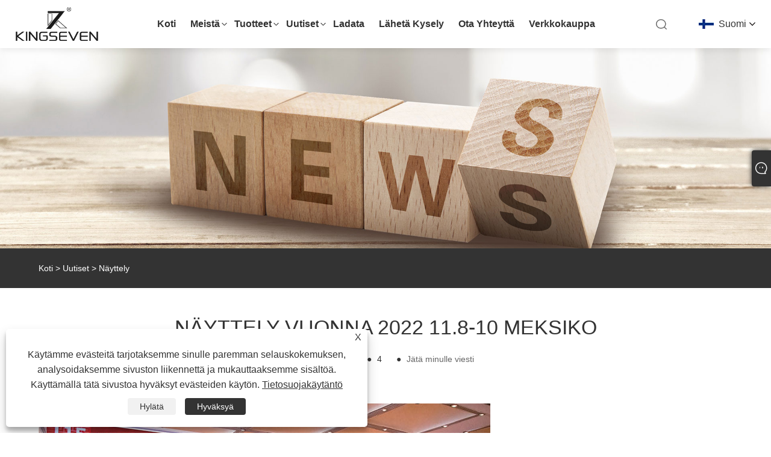

--- FILE ---
content_type: text/html; charset=utf-8
request_url: https://fi.kingseven-group.com/news-show-195.html
body_size: 8457
content:

<!DOCTYPE html>
<html xmlns="https://www.w3.org/1999/xhtml" lang="fi" >
<head>
    <meta http-equiv="Content-Type" content="text/html; charset=utf-8">
    <meta name="viewport" content="width=device-width, initial-scale=1, minimum-scale=1, maximum-scale=1">
    
<title>NÄYTTELY VUONNA 2022 11.8-10 MEKSIKO - Uutiset - Ningbo Beidao E-Commerce Co., Ltd.</title>
<meta name="keywords" content="NÄYTTELY VUONNA 2022 11.8-10 MEKSIKO" />
<meta name="description" content="Ningbo Beidao E-Commerce Co., Ltd.: NÄYTTELY VUONNA 2022 11.8-10 MEKSIKO" />
<link rel="shortcut icon" href="/upload/7196/20230911111218607604.ico" type="image/x-icon" />
<!-- Google tag (gtag.js) -->
<script async src="https://www.googletagmanager.com/gtag/js?id=G-JDDGHZQGJH"></script>
<script>
  window.dataLayer = window.dataLayer || [];
  function gtag(){dataLayer.push(arguments);}
  gtag('js', new Date());
gtag('config', 'AW-16874458450');
  gtag('config', 'G-JDDGHZQGJH');
</script>
<link rel="dns-prefetch" href="https://style.trade-cloud.com.cn" />
<link rel="dns-prefetch" href="https://i.trade-cloud.com.cn" />
    <meta name="robots" content="index,follow">
    <meta name="distribution" content="Global" />
    <meta name="googlebot" content="all" />
    <meta property="og:type" content="news" />
    <meta property="og:url" content="https://fi.kingseven-group.com/news-show-195.html" />
    <meta property="og:title" content="NÄYTTELY VUONNA 2022 11.8-10 MEKSIKO - Uutiset - Ningbo Beidao E-Commerce Co., Ltd." />
    <meta property="og:description" content="NÄYTTELY VUONNA 2022 11.8-10 MEKSIKO" />
    <meta property="og:site_name" content="https://fi.kingseven-group.com" />
    
    <link href="https://fi.kingseven-group.com/news-show-195.html" rel="canonical" />
    <link rel="alternate" hreflang="en"  href="https://www.kingseven-group.com/news-show-6.html"/>
<link rel="alternate" hreflang="x-default"  href="https://www.kingseven-group.com/news-show-6.html"/>
<link rel="alternate" hreflang="el"  href="https://el.kingseven-group.com/news-show-18.html"/>
<link rel="alternate" hreflang="ga"  href="https://ga.kingseven-group.com/news-show-19.html"/>
<link rel="alternate" hreflang="vi"  href="https://vi.kingseven-group.com/news-show-35.html"/>
<link rel="alternate" hreflang="it"  href="https://it.kingseven-group.com/news-show-36.html"/>
<link rel="alternate" hreflang="ar"  href="https://ar.kingseven-group.com/news-show-37.html"/>
<link rel="alternate" hreflang="cs"  href="https://cs.kingseven-group.com/news-show-48.html"/>
<link rel="alternate" hreflang="et"  href="https://et.kingseven-group.com/news-show-55.html"/>
<link rel="alternate" hreflang="id"  href="https://id.kingseven-group.com/news-show-62.html"/>
<link rel="alternate" hreflang="es"  href="https://es.kingseven-group.com/news-show-69.html"/>
<link rel="alternate" hreflang="ru"  href="https://ru.kingseven-group.com/news-show-76.html"/>
<link rel="alternate" hreflang="nl"  href="https://nl.kingseven-group.com/news-show-83.html"/>
<link rel="alternate" hreflang="pt"  href="https://pt.kingseven-group.com/news-show-93.html"/>
<link rel="alternate" hreflang="no"  href="https://no.kingseven-group.com/news-show-96.html"/>
<link rel="alternate" hreflang="tr"  href="https://tr.kingseven-group.com/news-show-104.html"/>
<link rel="alternate" hreflang="lt"  href="https://lt.kingseven-group.com/news-show-111.html"/>
<link rel="alternate" hreflang="tl"  href="https://tl.kingseven-group.com/news-show-118.html"/>
<link rel="alternate" hreflang="th"  href="https://th.kingseven-group.com/news-show-125.html"/>
<link rel="alternate" hreflang="ro"  href="https://ro.kingseven-group.com/news-show-132.html"/>
<link rel="alternate" hreflang="pl"  href="https://pl.kingseven-group.com/news-show-139.html"/>
<link rel="alternate" hreflang="fr"  href="https://fr.kingseven-group.com/news-show-146.html"/>
<link rel="alternate" hreflang="bg"  href="https://bg.kingseven-group.com/news-show-153.html"/>
<link rel="alternate" hreflang="uk"  href="https://uk.kingseven-group.com/news-show-160.html"/>
<link rel="alternate" hreflang="de"  href="https://de.kingseven-group.com/news-show-167.html"/>
<link rel="alternate" hreflang="da"  href="https://da.kingseven-group.com/news-show-178.html"/>
<link rel="alternate" hreflang="fa"  href="https://fa.kingseven-group.com/news-show-179.html"/>
<link rel="alternate" hreflang="hi"  href="https://hi.kingseven-group.com/news-show-188.html"/>
<link rel="alternate" hreflang="fi"  href="https://fi.kingseven-group.com/news-show-195.html"/>
<link rel="alternate" hreflang="hu"  href="https://hu.kingseven-group.com/news-show-202.html"/>
<link rel="alternate" hreflang="ja"  href="https://ja.kingseven-group.com/news-show-211.html"/>
<link rel="alternate" hreflang="sr"  href="https://sr.kingseven-group.com/news-show-216.html"/>
<link rel="alternate" hreflang="sv"  href="https://sv.kingseven-group.com/news-show-227.html"/>
<link rel="alternate" hreflang="ko"  href="https://ko.kingseven-group.com/news-show-228.html"/>
<link rel="alternate" hreflang="mk"  href="https://mk.kingseven-group.com/news-show-237.html"/>
<link rel="alternate" hreflang="sk"  href="https://sk.kingseven-group.com/news-show-244.html"/>
<link rel="alternate" hreflang="ms"  href="https://ms.kingseven-group.com/news-show-251.html"/>
<link rel="alternate" hreflang="sl"  href="https://sl.kingseven-group.com/news-show-258.html"/>
<link rel="alternate" hreflang="az"  href="https://az.kingseven-group.com/news-show-265.html"/>
<link rel="alternate" hreflang="eu"  href="https://eu.kingseven-group.com/news-show-272.html"/>
<link rel="alternate" hreflang="kk"  href="https://kk.kingseven-group.com/news-show-280.html"/>
<link rel="alternate" hreflang="la"  href="https://la.kingseven-group.com/news-show-286.html"/>
<link rel="alternate" hreflang="lo"  href="https://lo.kingseven-group.com/news-show-293.html"/>
<link rel="alternate" hreflang="mr"  href="https://mr.kingseven-group.com/news-show-300.html"/>
<link rel="alternate" hreflang="my"  href="https://my.kingseven-group.com/news-show-308.html"/>
<link rel="alternate" hreflang="bn"  href="https://bn.kingseven-group.com/news-show-314.html"/>
<link rel="alternate" hreflang="ne"  href="https://ne.kingseven-group.com/news-show-321.html"/>
<link rel="alternate" hreflang="te"  href="https://te.kingseven-group.com/news-show-328.html"/>
<link rel="alternate" hreflang="ta"  href="https://ta.kingseven-group.com/news-show-335.html"/>
<link rel="alternate" hreflang="ur"  href="https://ur.kingseven-group.com/news-show-340.html"/>
<link rel="alternate" hreflang="jv"  href="https://jw.kingseven-group.com/news-show-349.html"/>

    <script type="application/ld+json">[
  {
    "@context": "https://schema.org/",
    "@type": "BreadcrumbList",
    "ItemListElement": [
      {
        "@type": "ListItem",
        "Name": "Koti",
        "Position": 1,
        "Item": "https://fi.kingseven-group.com/"
      },
      {
        "@type": "ListItem",
        "Name": "Uutiset",
        "Position": 2,
        "Item": "https://fi.kingseven-group.com/news.html"
      },
      {
        "@type": "ListItem",
        "Name": "Näyttely",
        "Position": 3,
        "Item": "https://fi.kingseven-group.com/news-84.html"
      },
      {
        "@type": "ListItem",
        "Name": "NÄYTTELY VUONNA 2022 11.8-10 MEKSIKO",
        "Position": 4,
        "Item": "https://fi.kingseven-group.com/news-show-195.html"
      }
    ]
  },
  {
    "@context": "http://schema.org",
    "@type": "NewsArticle",
    "MainEntityOfPage": {
      "@type": "WebPage",
      "@id": "https://fi.kingseven-group.com/news-show-195.html"
    },
    "Headline": "NÄYTTELY VUONNA 2022 11.8-10 MEKSIKO - Uutiset - Ningbo Beidao E-Commerce Co., Ltd.",
    "Image": {
      "@type": "ImageObject",
      "Url": "https://fi.kingseven-group.com/upload/7196/20231008100958276551.jpg"
    },
    "DatePublished": "2023-10-08T10:09:59.0000000Z",
    "Author": {
      "@type": "Organization",
      "Name": "Ningbo Beijingao E-Commerce Co., Ltd.",
      "Url": "https://fi.kingseven-group.com/",
      "Logo": null
    },
    "Publisher": {
      "@type": "Organization",
      "Name": "Ningbo Beijingao E-Commerce Co., Ltd.",
      "Url": null,
      "Logo": {
        "@type": "ImageObject",
        "Url": "https://fi.kingseven-group.com/upload/7196/20230911103904750503.png"
      }
    },
    "Description": "Ningbo Beidao E-Commerce Co., Ltd.: NÄYTTELY VUONNA 2022 11.8-10 MEKSIKO"
  }
]</script>
    
<link rel="stylesheet" type="text/css" href="/Template/306/css/public.css">
<script type="text/javascript" src="/Template/306/js/swiper.min.js"></script>
<link rel="stylesheet" type="text/css" href="/Template/306/css/iconfont.css">
<link rel="stylesheet" type="text/css" href="/Template/306/css/im.css" />
<link rel="stylesheet" type="text/css" href="/Template/306/css/language.css">

    <link type="text/css" rel="stylesheet" href="/Template/306/default/css/product.css" />
    <link rel="stylesheet" type="text/css" href="/Template/306/default/css/product_mobile.css">
    <script src="/Template/306/js/jquery.min.js"></script>
    <script type="text/javascript" src="/Template/306/js/owl.carousel.js"></script>
    <script type="text/javascript" src="/js/book.js"></script>
    <link type="text/css" rel="stylesheet" href="/css/inside.css" />
</head>
<body>
    <div class="container">
        
<div class="main-filter"></div>
<div class="loading-top"></div>
<div class="wrapper">
    <header class="header">
        <div class="wrap2">
            <div class="logo">
                <a href="/" title="Ningbo Beijingao E-Commerce Co., Ltd.">
                    <img src="/upload/7196/20230911103904750503.png" alt="Ningbo Beijingao E-Commerce Co., Ltd." /></a>
            </div>
            <div class="menu_btn">
                <div class="nav-toggle">
                    <div class="button-container">
                        <div class="lines open">
                            <div class="line i1"></div>
                            <div class="line i2"></div>
                            <div class="line i3"></div>
                        </div>
                        <div class="lines close">
                            <div class="line i1"></div>
                            <div class="line i2"></div>
                        </div>
                    </div>
                </div>
            </div>

            
            
            <div class="f_Montserrat-Bold language">
                <div class="language-flag language-flag-fi"><a title="Suomi" href="javascript:;"><b class="country-flag"></b><span>Suomi</span> </a></div>
                <div class="list">
                    <ul>
                        <li class="language-flag language-flag-en"><a title="English" href="//www.kingseven-group.com"><b class="country-flag"></b><span>English</span></a></li><li class="language-flag language-flag-es"><a title="Español" href="//es.kingseven-group.com"><b class="country-flag"></b><span>Español</span></a></li><li class="language-flag language-flag-pt"><a title="Português" href="//pt.kingseven-group.com"><b class="country-flag"></b><span>Português</span></a></li><li class="language-flag language-flag-ru"><a title="русский" href="//ru.kingseven-group.com"><b class="country-flag"></b><span>русский</span></a></li><li class="language-flag language-flag-fr"><a title="Français" href="//fr.kingseven-group.com"><b class="country-flag"></b><span>Français</span></a></li><li class="language-flag language-flag-ja"><a title="日本語" href="//ja.kingseven-group.com"><b class="country-flag"></b><span>日本語</span></a></li><li class="language-flag language-flag-de"><a title="Deutsch" href="//de.kingseven-group.com"><b class="country-flag"></b><span>Deutsch</span></a></li><li class="language-flag language-flag-vi"><a title="tiếng Việt" href="//vi.kingseven-group.com"><b class="country-flag"></b><span>tiếng Việt</span></a></li><li class="language-flag language-flag-it"><a title="Italiano" href="//it.kingseven-group.com"><b class="country-flag"></b><span>Italiano</span></a></li><li class="language-flag language-flag-nl"><a title="Nederlands" href="//nl.kingseven-group.com"><b class="country-flag"></b><span>Nederlands</span></a></li><li class="language-flag language-flag-th"><a title="ภาษาไทย" href="//th.kingseven-group.com"><b class="country-flag"></b><span>ภาษาไทย</span></a></li><li class="language-flag language-flag-pl"><a title="Polski" href="//pl.kingseven-group.com"><b class="country-flag"></b><span>Polski</span></a></li><li class="language-flag language-flag-ko"><a title="한국어" href="//ko.kingseven-group.com"><b class="country-flag"></b><span>한국어</span></a></li><li class="language-flag language-flag-sv"><a title="Svenska" href="//sv.kingseven-group.com"><b class="country-flag"></b><span>Svenska</span></a></li><li class="language-flag language-flag-hu"><a title="magyar" href="//hu.kingseven-group.com"><b class="country-flag"></b><span>magyar</span></a></li><li class="language-flag language-flag-ms"><a title="Malay" href="//ms.kingseven-group.com"><b class="country-flag"></b><span>Malay</span></a></li><li class="language-flag language-flag-bn"><a title="বাংলা ভাষার" href="//bn.kingseven-group.com"><b class="country-flag"></b><span>বাংলা ভাষার</span></a></li><li class="language-flag language-flag-da"><a title="Dansk" href="//da.kingseven-group.com"><b class="country-flag"></b><span>Dansk</span></a></li><li class="language-flag language-flag-fi"><a title="Suomi" href="//fi.kingseven-group.com"><b class="country-flag"></b><span>Suomi</span></a></li><li class="language-flag language-flag-hi"><a title="हिन्दी" href="//hi.kingseven-group.com"><b class="country-flag"></b><span>हिन्दी</span></a></li><li class="language-flag language-flag-tl"><a title="Pilipino" href="//tl.kingseven-group.com"><b class="country-flag"></b><span>Pilipino</span></a></li><li class="language-flag language-flag-tr"><a title="Türkçe" href="//tr.kingseven-group.com"><b class="country-flag"></b><span>Türkçe</span></a></li><li class="language-flag language-flag-ga"><a title="Gaeilge" href="//ga.kingseven-group.com"><b class="country-flag"></b><span>Gaeilge</span></a></li><li class="language-flag language-flag-ar"><a title="العربية" href="//ar.kingseven-group.com"><b class="country-flag"></b><span>العربية</span></a></li><li class="language-flag language-flag-id"><a title="Indonesia" href="//id.kingseven-group.com"><b class="country-flag"></b><span>Indonesia</span></a></li><li class="language-flag language-flag-no"><a title="Norsk‎" href="//no.kingseven-group.com"><b class="country-flag"></b><span>Norsk‎</span></a></li><li class="language-flag language-flag-ur"><a title="تمل" href="//ur.kingseven-group.com"><b class="country-flag"></b><span>تمل</span></a></li><li class="language-flag language-flag-cs"><a title="český" href="//cs.kingseven-group.com"><b class="country-flag"></b><span>český</span></a></li><li class="language-flag language-flag-el"><a title="ελληνικά" href="//el.kingseven-group.com"><b class="country-flag"></b><span>ελληνικά</span></a></li><li class="language-flag language-flag-uk"><a title="український" href="//uk.kingseven-group.com"><b class="country-flag"></b><span>український</span></a></li><li class="language-flag language-flag-jw"><a title="Javanese" href="//jw.kingseven-group.com"><b class="country-flag"></b><span>Javanese</span></a></li><li class="language-flag language-flag-fa"><a title="فارسی" href="//fa.kingseven-group.com"><b class="country-flag"></b><span>فارسی</span></a></li><li class="language-flag language-flag-ta"><a title="தமிழ்" href="//ta.kingseven-group.com"><b class="country-flag"></b><span>தமிழ்</span></a></li><li class="language-flag language-flag-te"><a title="తెలుగు" href="//te.kingseven-group.com"><b class="country-flag"></b><span>తెలుగు</span></a></li><li class="language-flag language-flag-ne"><a title="नेपाली" href="//ne.kingseven-group.com"><b class="country-flag"></b><span>नेपाली</span></a></li><li class="language-flag language-flag-my"><a title="Burmese" href="//my.kingseven-group.com"><b class="country-flag"></b><span>Burmese</span></a></li><li class="language-flag language-flag-bg"><a title="български" href="//bg.kingseven-group.com"><b class="country-flag"></b><span>български</span></a></li><li class="language-flag language-flag-lo"><a title="ລາວ" href="//lo.kingseven-group.com"><b class="country-flag"></b><span>ລາວ</span></a></li><li class="language-flag language-flag-la"><a title="Latine" href="//la.kingseven-group.com"><b class="country-flag"></b><span>Latine</span></a></li><li class="language-flag language-flag-kk"><a title="Қазақша" href="//kk.kingseven-group.com"><b class="country-flag"></b><span>Қазақша</span></a></li><li class="language-flag language-flag-eu"><a title="Euskal" href="//eu.kingseven-group.com"><b class="country-flag"></b><span>Euskal</span></a></li><li class="language-flag language-flag-az"><a title="Azərbaycan" href="//az.kingseven-group.com"><b class="country-flag"></b><span>Azərbaycan</span></a></li><li class="language-flag language-flag-sk"><a title="Slovenský jazyk" href="//sk.kingseven-group.com"><b class="country-flag"></b><span>Slovenský jazyk</span></a></li><li class="language-flag language-flag-mk"><a title="Македонски" href="//mk.kingseven-group.com"><b class="country-flag"></b><span>Македонски</span></a></li><li class="language-flag language-flag-lt"><a title="Lietuvos" href="//lt.kingseven-group.com"><b class="country-flag"></b><span>Lietuvos</span></a></li><li class="language-flag language-flag-et"><a title="Eesti Keel" href="//et.kingseven-group.com"><b class="country-flag"></b><span>Eesti Keel</span></a></li><li class="language-flag language-flag-ro"><a title="Română" href="//ro.kingseven-group.com"><b class="country-flag"></b><span>Română</span></a></li><li class="language-flag language-flag-sl"><a title="Slovenski" href="//sl.kingseven-group.com"><b class="country-flag"></b><span>Slovenski</span></a></li><li class="language-flag language-flag-mr"><a title="मराठी" href="//mr.kingseven-group.com"><b class="country-flag"></b><span>मराठी</span></a></li><li class="language-flag language-flag-sr"><a title="Srpski језик" href="//sr.kingseven-group.com"><b class="country-flag"></b><span>Srpski језик</span></a></li>
                    </ul>
                </div>
            </div>
            <div class="search-box">
                <div class="search-btn"></div>
                <div class="search-bar">
                    <form id="searchwebform" action="/products.html" name="forname">
                        <div class="btn">
                            <input type="submit" value="">
                        </div>
                        <div class="inpu">
                            <input type="text" name="search" placeholder="search keyword">
                        </div>
                    </form>
                </div>
            </div>
            <nav class="f_PingFang-Medium nav">
                <div class="tit">MENU</div>
                <ul>
                    <li class="m" id="m1"><a href="/" title="Koti">Koti</a></li><li class="m" id="m2"><a href="/about.html" title="Meistä">Meistä</a><div class="arrow"></div><div class="sub"><ul><li><a title="Yrityksestä" href="/about.html">Yrityksestä</a></li><li><a title="Miksi valita meidät" href="/about-373928.html">Miksi valita meidät</a></li><li><a title="Meidän vahvuudet" href="/about-373930.html">Meidän vahvuudet</a></li><li><a title="Huomiomme pakkausten yksityiskohdista" href="/about-373929.html">Huomiomme pakkausten yksityiskohdista</a></li><li><a title="NÄYTTELY VUONNA 2022" href="/about-373931.html">NÄYTTELY VUONNA 2022</a></li></ul></div></li><li class="m" id="m3"><a href="/products.html" title="Tuotteet">Tuotteet</a><div class="arrow"></div><div class="sub"><ul><li><a title="Alumiiniset aurinkolasit" href="/aluminum-sunglasses">Alumiiniset aurinkolasit</a></li><li><a title="Puiset aurinkolasit" href="/wood-sunglasses">Puiset aurinkolasit</a><ul><li><a title="Temple Wood aurinkolasit" href="/temple-wood-sunglasses"><em>Temple Wood aurinkolasit</em></a></li><li><a title="Pure Wood aurinkolasit" href="/pure-wood-sunglasses"><em>Pure Wood aurinkolasit</em></a></li></ul></li><li><a title="Asetaattiset aurinkolasit" href="/acetate-sunglasses">Asetaattiset aurinkolasit</a></li><li><a title="Aurinkolasit" href="/sun-glasses">Aurinkolasit</a><ul><li><a title="Naisten aurinkolasit" href="/women-sun-glasses"><em>Naisten aurinkolasit</em></a></li><li><a title="Miesten aurinkolasit" href="/men-sun-glasses"><em>Miesten aurinkolasit</em></a></li><li><a title="Unisex aurinkolasit" href="/unisex-sun-glasses"><em>Unisex aurinkolasit</em></a></li></ul></li><li><a title="Urheilulasit" href="/sport-glasses">Urheilulasit</a><ul><li><a title="Juoksusarjan lasit" href="/running-series-glasses"><em>Juoksusarjan lasit</em></a></li><li><a title="Pyöräilysarjan lasit" href="/cycling-series-glasses"><em>Pyöräilysarjan lasit</em></a></li><li><a title="Uimasarjan lasit" href="/swimming-series-glasses"><em>Uimasarjan lasit</em></a></li><li><a title="Hiihtolasisarja" href="/ski-goggle-series"><em>Hiihtolasisarja</em></a></li></ul></li><li><a title="Blue Light Block lasit" href="/blue-light-block-glasses">Blue Light Block lasit</a></li><li><a title="Optiset lasit" href="/optical-glasses">Optiset lasit</a><ul><li><a title="Lukulasit" href="/reading-glasses"><em>Lukulasit</em></a></li><li><a title="Optiset kehykset" href="/optical-frames"><em>Optiset kehykset</em></a></li></ul></li></ul></div></li><li class="m" id="m4"><a href="/news.html" title="Uutiset">Uutiset</a><div class="arrow"></div><div class="sub"><ul><li><a title="Teollisuuden uutisia" href="/news-82.html">Teollisuuden uutisia</a></li><li><a title="Yrityksen uutiset" href="/news-83.html">Yrityksen uutiset</a></li><li><a title="Näyttely" href="/news-84.html">Näyttely</a></li></ul></div></li><li class="m" id="m5"><a href="/download.html" title="ladata">ladata</a></li><li class="m" id="m6"><a href="/message.html" title="Lähetä kysely">Lähetä kysely</a></li><li class="m" id="m7"><a href="/contact.html" title="Ota yhteyttä">Ota yhteyttä</a></li><li class="m" id="m8"><a href="https://kingseven.vip/" title="Verkkokauppa" target="_blank">Verkkokauppa</a></li>
                    
                </ul>
            </nav>
        </div>
    </header>

    <!--head end-->


        <div class="banner page-banner" id="body">
            <div class="page-bannertxt">
                
            </div>
            <img src="/upload/7196/20230911110819288655.jpg" />
        </div>

        <div class="location">

            <div class="layout">
                <div class="position">
                    <span><a class="home" href="/"><i class="icon-home">Koti</i></a></span>
                    <span>></span>
                    <a href="https://fi.kingseven-group.com/news.html">Uutiset</a>
                     > <a href="https://fi.kingseven-group.com/news-84.html" title="Näyttely">Näyttely</a>
                </div>

            </div>
        </div>


        <div class="block nnewshow">
            <div class="layout">

                <div class="classes">
                    <h1>
                        NÄYTTELY VUONNA 2022 11.8-10 MEKSIKO</h1>
                    <div class="class-info">

                        <div class="date">
                            <span><i>● </i>
                                2023-10-08
                            </span>
                            <span id="viewCount"><i>● </i>- </span>
                            <span><i>● </i><a href="#Leave">Jätä minulle viesti </a></span>
                        </div>
                    </div>
                    <div class="class-name">
                    </div>
                    <div class="class-content">
                        <p>NÄYTTELY VUONNA 2022 11.8-10 MEKSIKO</p>
<p>
	<img src="https://i.trade-cloud.com.cn/upload/7196/image/20231008/exhibition-in-2022-11-8-10-mexico_4908.jpg" alt="" />
</p>
<p>
	<br />
</p>
                    </div>
                    <div class="prev-next">
                        <div class="prev-news"><span>Edellinen:</span><a href="/news-show-193.html" title="Mitä ovat optiset lasit">Mitä ovat optiset lasit</a></div>
                        <div class="next-news"><span>Seuraava:</span><a href="/news-show-196.html" title="NÄYTTELY 2023.8.28-30 PEKING">NÄYTTELY 2023.8.28-30 PEKING</a></div>
                    </div>
                </div>
                <div class="a2a_kit a2a_kit_size_32 a2a_default_style">
                    <a class="a2a_dd" href="https://www.addtoany.com/share"></a>
                    <a class="a2a_button_facebook"></a>
                    <a class="a2a_button_twitter"></a>
                    <a class="a2a_button_pinterest"></a>
                    <a class="a2a_button_linkedin"></a>
                </div>
                <script async src="https://static.addtoany.com/menu/page.js"></script>
            </div>
        </div>
        <div class="block news-inquiry" id="Leave">
            <div class="layout">
                <div class="classes">
                    <div class="class-content">

                        <div class="inquiry">
                            <h3>Lähetä kysely</h3>
                            <form class="form" id="ContactForm" data-proid="0">
                                <div class="form-item col-l-1">
                                    <input placeholder="Aihe*" id="contact_subject" name="Subject" type="text" value="" required>
                                </div>
                                <div class="form-item col-r-1">
                                    <input placeholder="Yhtiö" id="contact_company" name="Company" type="text" value="">
                                </div>
                                <div class="form-item col-l-1">
                                    <input name="email" placeholder="Sähköposti*" id="contact_email" type="email" value="" required>
                                </div>
                                <div class="form-item col-r-1">
                                    <input placeholder="Nimi*" id="contact_name" name="name" type="text" value="" required>
                                </div>
                                <div class="form-item col-l-1">
                                    <input placeholder="Puh / whatsapp" id="contact_tel" name="tel" type="text" value="">
                                </div>
                                <div class="form-item col-l-2">
                                    <textarea name="content" placeholder="Sisältö*" id="contact_content" required></textarea>
                                </div>
                                <div class="form-item">
                                    <button id="submit" type="submit" style="line-height: 40px; border: 1px solid #999; border-radius: 5px;">Lähetä</button>
                                </div>
                            </form>
                        </div>
                    </div>
                </div>
            </div>
        </div>
        <script>
            ContactForm.addEventListener("submit", (e) => {
                e.preventDefault();

                const button = $("#submit");

                button.attr("disabled", true);

                var ProID, Subject, Company, Email, Name, Tel, Content;
                ProID = $("#ContactForm").attr("data-proid").trim();
                Subject = $("input#contact_subject").val().trim();
                Company = $("input#contact_company").val().trim();
                Name = $("input#contact_name").val().trim();
                Email = $("input#contact_email").val().trim();
                Tel = $("input#contact_tel").val().trim();
                Content = $("#contact_content").val();

                button.html("Please Wait...");

                var url = window.location.pathname;
                $.ajax({
                    type: "POST",
                    url: "/AjaxData.ashx",
                    data: "Action=AddBook&ProID=" + encodeURIComponent(ProID) + "&Title=" + encodeURIComponent(Subject) + "&Company=" + encodeURIComponent(Company) + "&Email=" + encodeURIComponent(Email)
                        + "&Name=" + encodeURIComponent(Name) + "&Url=" + encodeURIComponent(url) + "&Tel=" + encodeURIComponent(Tel) + "&Content=" + encodeURIComponent(Content),
                    success: function (ret) {
                        if (ret == "200") {
                            window.location.href = "/thank.html";
                        }
                        else {
                            alert(ret);
                            button.html("Lähetä");
                            button.attr("disabled", false);
                        }
                    },
                    error: function (XMLHttpRequest, textStatus, errorThrown) {
                        alert("Erro"); button.html("Lähetä"); button.attr("disabled", false);
                    }
                });
            });
            $(function () {
                var newsId = 195;
                if (!newsId) return;
                $.ajax({
                    url: "/Handlers/GetView.ashx",
                    type: "GET",
                    data: { id: newsId, t: new Date().getTime() },
                    cache: false,
                    success: function (res) {
                        $("#viewCount").html('<i>● </i> ' + res);
                    },
                    error: function () {
                        $("#viewCount").html('<i>● </i> -');
                    }
                });
                $.ajax({
                    url: "/Handlers/AddView.ashx",
                    type: "POST",
                    data: { id: newsId },
                    cache: false
                });
            });
        </script>

        
<footer>
    <div class="f_PingFang-Medium f_bg">
        <div class="f_bg_div">
            <div class="f_one">
                <div class="foot_a">
                    <em class="f24">SEURAA MEITÄ</em>
                    <div class="social-share" data-initialized="true">
                        <ul>
                            <li><a href="https://api.whatsapp.com/send?phone=+86-15168521834&text=Hello" target="_blank" rel="nofollow" class="Whatsapp"><span class="iconfont icon-whatsapp"></span></a></li>
                        </ul>
                    </div>
                </div>
                <div class="c_l"></div>
            </div>
            <div class="f_m">
                <div class="links w1">
                    <h2 class="h2">Tuotteet</h2>
                    <ul>
                        <li><a title="Alumiiniset aurinkolasit" href="/aluminum-sunglasses">Alumiiniset aurinkolasit</a></li><li><a title="Puiset aurinkolasit" href="/wood-sunglasses">Puiset aurinkolasit</a></li><li><a title="Asetaattiset aurinkolasit" href="/acetate-sunglasses">Asetaattiset aurinkolasit</a></li><li><a title="Aurinkolasit" href="/sun-glasses">Aurinkolasit</a></li><li><a title="Urheilulasit" href="/sport-glasses">Urheilulasit</a></li><li><a title="Blue Light Block lasit" href="/blue-light-block-glasses">Blue Light Block lasit</a></li><li><a title="Optiset lasit" href="/optical-glasses">Optiset lasit</a></li>
                    </ul>
                </div>
                <div class="links">
                    <h2 class="h2">Meistä</h2>
                    <ul>
                        <li><a href="/about.html" title="Yrityksestä">Yrityksestä</a></li><li><a href="/about-373928.html" title="Miksi valita meidät">Miksi valita meidät</a></li><li><a href="/about-373929.html" title="Huomiomme pakkausten yksityiskohdista">Huomiomme pakkausten yksityiskohdista</a></li><li><a href="/about-373930.html" title="Meidän vahvuudet">Meidän vahvuudet</a></li><li><a href="/about-373931.html" title="NÄYTTELY VUONNA 2022">NÄYTTELY VUONNA 2022</a></li>
                    </ul>
                </div>
                <div class="links">
                    <h2 class="h2">Uutiset</h2>
                    <ul>
                        <li><a href="/news-82.html" title="Teollisuuden uutisia">Teollisuuden uutisia</a></li><li><a href="/news-83.html" title="Yrityksen uutiset">Yrityksen uutiset</a></li><li><a href="/news-84.html" title="Näyttely">Näyttely</a></li>
                    </ul>
                </div>
            </div>
            <div class="f_div2_r">
                <h2 class="h2">Ota meihin yhteyttä</h2>
                <div class="p">
                    <ul>
                        <li class="bgs1"><span></span>Nro 285, Danyang Road, Xiangshan County, Ningbo City, Zhejiangin maakunta</li><li class="bgs2"><span></span>Puh: <a href="tel:+86-15168521834">+86-15168521834</a></li><li class="bgs3"><span></span>Sähköposti: <a href="/message.html"><span class="__cf_email__" data-cfemail="fc949d91999990bc9795929b8f998a9992d19b8e93898cd29f9391">[email&#160;protected]</span></a></li>
                    </ul>
                </div>
            </div>
            <div class="c_l"></div>
        </div>
        <div class="f_div3">
            <div class="f_bg_div">
                <span class="l">Copyright © 2023 Ningbo Beidao E-Commerce Co., Ltd. Kaikki oikeudet pidätetään.</span>
                <span class="r">
                    <a href="/links.html">Links</a>&nbsp;|&nbsp;
                    <a href="/sitemap.html">Sitemap</a>&nbsp;|&nbsp;
                    <a href="/rss.xml">RSS</a>&nbsp;|&nbsp;
                    <a href="/sitemap.xml">XML</a>&nbsp;|&nbsp;
                    <a href="/privacy-policy.html" rel="nofollow" target="_blank">Tietosuojakäytäntö</a>&nbsp;|&nbsp;
                    
                </span>
                <div class="c_l"></div>
            </div>
        </div>
        <div class="c_l"></div>
    </div>
</footer>
<a href="javascript:void(0)" class="gotop" onclick="goTop()"></a>
<div class="f-ke">
    <ul>
        <li class="f-ke_a"><a href="https://api.whatsapp.com/send?phone=+86-15168521834&amp;text=Hello">whatsapp</a></li>
        <li class="emop"><a href="/message.html" title="hameel@kingseven-group.com">Sähköposti</a></li>
    </ul>
</div>
<script data-cfasync="false" src="/cdn-cgi/scripts/5c5dd728/cloudflare-static/email-decode.min.js"></script><script src="/Template/306/js/JavaScript.js"></script>

<!--尾部end-->
</div>
<link href="https://i.trade-cloud.com.cn/css/css/font-awesome.min.css" rel="stylesheet" />
<style>
.header .logo {
    height: 60px;
    margin-top: 10px;
}
.header .nav .sub {
    width: auto;
    min-width: 240px;
}
.header.top {
    top: 0; 
}
.f_bg {
    background: #000;
}

.block .class-content .news-item .news-img {
    width: 50%;
}

.block .class-content .news-item .news-info {
    width: 48%;
}

@media screen and (max-width: 1200px) {
.wrapper {
    padding-top: 0;
}
.header  {
position: static;
    height: auto;
}
.small {
position:fixed;
}
.logo {
width: 100%;
    text-align: center;
}
.header.small .logo {
    height: 60px; 
    margin-top: 0;
}
.header .language {

background: inherit;
}
.menu_btn,.language,.search-box {
width:33.3333333333%;
text-align:center;
}
.language i {
font-size:20px;
}
.search-box{
display: flex;
  justify-content: center;
}
.header .logo {
  height: 80px;
  padding: 10px 0;
  background: #fff;
  margin: 0;
}
.header .wrap2 {
  width: 100%;
  background: #f1f1f1;
}
}
</style><script>

	$(function() {
		var _lang =  $(".language>.language-flag");
		var _lang_btn = "<i id=\"_lang_btn\" class=\"fa fa-globe\" aria-hidden=\"true\" /></i>";

		var _index = 0;
		$(window).on('resize', function() {
			setMobileMenu();
		});
		

		function setMobileMenu() {
			if ($(window).width() <= 1200 && _index == 0) {
				_lang.hide();
				$(".language").prepend(_lang_btn);
				_index = 1;
			}else if($(window).width() > 1200 && _index == 1){
				$("#_lang_btn").remove();
				_lang.show();
				_index = 0;
			}

		}

		setMobileMenu();
	})
</script><style type="text/css">
	#Descrip {
		margin-top: 20px;
	}
	#Descrip h3 {
		font-size: 20px;
		font-weight: bold;
		color: #333;
		margin-bottom: 20px;
		padding-left: 20px;
		line-height: 24px;
		position: relative;
	}
	#Descrip h3:before {
		content: "";
		display: block;
		position: absolute;
		left: 0;
		top: 6.5px;
		width: 11px;
		height: 11px;
		background: #000000;
		transform: rotate(45deg);
	}
	#Descrip p {
		font-size: 14px;
		color: #666;
		line-height: 1.7;
		padding: 5px 0;
	}
	#Descrip table {
		width: 100%;
		margin-bottom: 10px;
		border-collapse: collapse;
	}
	#Descrip td {
		font-size: 14px;
		color: #666;
		padding: 10px;
		border: 1px solid #ddd;
	}
	#Descrip p img {
		margin-bottom: 5px;
		width: auto;
		max-width: 100%;
	}
	.product-intro {
		margin-bottom: 0;
	}


.shown_products_a_left {
    width: 26%;
}
.shown_products_a_right {
    width: 72%;
}
.shown_products_a_right h1 {
    font-size: 24px;
}
.shown_products_a_right p {
    font-size: 20px;
    line-height: 1.7;
    color: #999;
margin-top: 20px;
}

.shown_products_a_right h4 a {
    font-size: 24px;
    border-radius: 5px;
    padding: 15px 30px;
    margin-bottom: 30px;
    display: block;
    margin-top: 10px;
}
.layout-mobile {
    max-width: 1400px;
    margin: 0 auto;
}

@media screen and (max-width:768px) {
.shown_products_a_left {
    width: 100%;
}
.shown_products_a_right {
    width: 100%;
}
.product-view .image-additional ul {
    padding: 0;
}
}
</style><script id="test" type="text/javascript"></script><script type="text/javascript">document.getElementById("test").src="//www.kingseven-group.com/IPCount/stat.aspx?ID=7196";</script>
    </div>
    

<link href="/OnlineService/11/css/im.css" rel="stylesheet" />
<div class="im">
    <style>
        img {
            border: none;
            max-width: 100%;
        }
    </style>
    <label class="im-l" for="select"><i class="iconfont icon-xiaoxi21"></i></label>
    <input type="checkbox" id="select">
    <div class="box">
        <ul>
            <li><a class="ri_Email" href="/message.html" title="huahua@kingseven-group.com" target="_blank"><img style="width:25px;" src="/OnlineService/11/images/e-mail.webp" alt="E-mail" /><span>huahua</span></a></li><li><a class="ri_WhatsApp" href="https://api.whatsapp.com/send?phone=8615157755298&text=Hello" title="8615157755298" target="_blank"><img style="width:25px;" src="/OnlineService/11/images/whatsapp.webp" alt="Whatsapp" /><span>WhatsApp</span></a></li> 
            <li style="padding:5px"><img src="/upload/7196/20230911111218713950.png" alt="QR" /></li>
        </ul>
    </div>
</div>




<script type="text/javascript">
    $(function () {
		$(".privacy-close").click(function(){
		$("#privacy-prompt").css("display","none");
			});
    });
</script>
	<div class="privacy-prompt" id="privacy-prompt"><div class="privacy-close">X</div>
    	    <div class="text">
    	        Käytämme evästeitä tarjotaksemme sinulle paremman selauskokemuksen, analysoidaksemme sivuston liikennettä ja mukauttaaksemme sisältöä. Käyttämällä tätä sivustoa hyväksyt evästeiden käytön.
    	        <a href="/privacy-policy.html" rel='nofollow' target="_blank">Tietosuojakäytäntö</a>
    	    </div>
    	    <div class="agree-btns">
        	    <a class="agree-btn" onclick="myFunction()" id="reject-btn"   href="javascript:;">
        	        Hylätä
        	    </a>
        	    <a class="agree-btn" onclick="closeclick()" style="margin-left:15px;" id="agree-btn" href="javascript:;">
        	        Hyväksyä
        	    </a>
    	    </div>
    	</div>
    <link href="/css/privacy.css" rel="stylesheet" type="text/css"  />	
	<script src="/js/privacy.js"></script>
<script defer src="https://static.cloudflareinsights.com/beacon.min.js/vcd15cbe7772f49c399c6a5babf22c1241717689176015" integrity="sha512-ZpsOmlRQV6y907TI0dKBHq9Md29nnaEIPlkf84rnaERnq6zvWvPUqr2ft8M1aS28oN72PdrCzSjY4U6VaAw1EQ==" data-cf-beacon='{"version":"2024.11.0","token":"38dcd89ab32743758980af6d7b0aa222","r":1,"server_timing":{"name":{"cfCacheStatus":true,"cfEdge":true,"cfExtPri":true,"cfL4":true,"cfOrigin":true,"cfSpeedBrain":true},"location_startswith":null}}' crossorigin="anonymous"></script>
</body>
</html>
